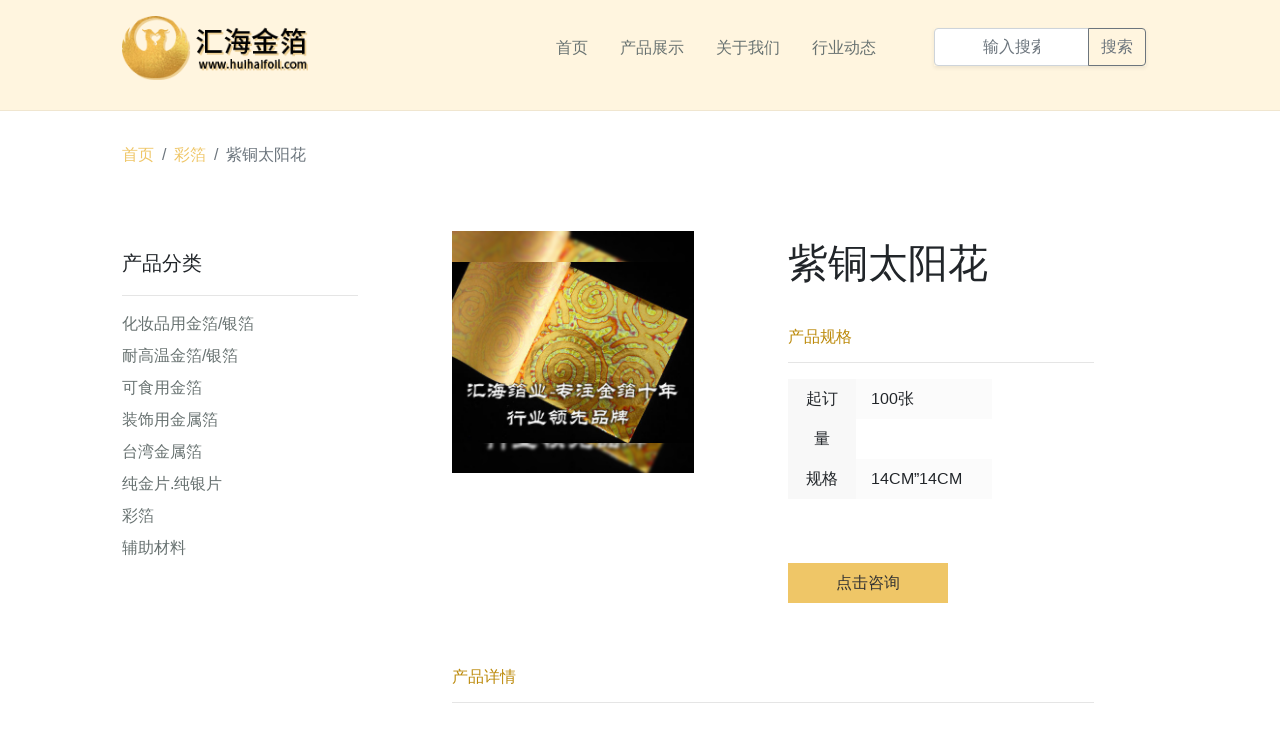

--- FILE ---
content_type: text/html; charset=UTF-8
request_url: http://www.huihaifoil.com/colorful-leaf/41
body_size: 3492
content:
<!doctype html>
<html>

<head>
	<!-- Required meta tags -->
	<meta charset="utf-8">
	<meta name="viewport" content="width=device-width, initial-scale=1, shrink-to-fit=no">
			<title>紫铜太阳花-汇海金箔</title>
	<meta name="keywords" content="金箔、汇海金箔、深圳金箔、国产金箔,银箔,仿真金箔,台湾仿金箔,进口金箔类,意大利金箔,意大利银箔" />
<meta name="description" content="深圳市汇海金箔有限公司是专业的金箔及贴金箔材料供应商。专业生产金箔，银箔，白金箔、承接贴金工程。作为专业的金箔供应商，汇海公司始终站在金箔类企业的最前沿,致力于最新金箔类产品的推陈出新和推广.同时拥有资深的咨询顾问群体，可为客户解答各类贴金工艺方面的疑难问题。" />

	<!-- Bootstrap CSS -->
	<link rel="stylesheet" href="https://cdn.jsdelivr.net/npm/bootstrap@4.5.0/dist/css/bootstrap.min.css" integrity="sha384-9aIt2nRpC12Uk9gS9baDl411NQApFmC26EwAOH8WgZl5MYYxFfc+NcPb1dKGj7Sk" crossorigin="anonymous">
	<script src="https://cdn.jsdelivr.net/npm/jquery@3.5.1/dist/jquery.slim.min.js" integrity="sha384-DfXdz2htPH0lsSSs5nCTpuj/zy4C+OGpamoFVy38MVBnE+IbbVYUew+OrCXaRkfj" crossorigin="anonymous"></script>
	<script src="https://cdn.jsdelivr.net/npm/popper.js@1.16.0/dist/umd/popper.min.js" integrity="sha384-Q6E9RHvbIyZFJoft+2mJbHaEWldlvI9IOYy5n3zV9zzTtmI3UksdQRVvoxMfooAo" crossorigin="anonymous"></script>
	<script src="https://cdn.jsdelivr.net/npm/bootstrap@4.5.0/dist/js/bootstrap.min.js" integrity="sha384-OgVRvuATP1z7JjHLkuOU7Xw704+h835Lr+6QL9UvYjZE3Ipu6Tp75j7Bh/kR0JKI" crossorigin="anonymous"></script>

	<link rel="stylesheet" href="http://www.huihaifoil.com/wp-content/themes/jinbo/style.css">
	<link rel="shortcut icon " type="images/x-icon" href="http://www.huihaifoil.com/wp-content/themes/jinbo/img/favicon.ico">

	<!-- baidu -->
	<meta name="baidu-site-verification" content="code-JihOANsQgW" />
	<script>
	var _hmt = _hmt || [];
		(function() {
		var hm = document.createElement("script");
		hm.src = "https://hm.baidu.com/hm.js?1ba80b99733da2fc64927f075ef6aa8b";
		var s = document.getElementsByTagName("script")[0]; 
		s.parentNode.insertBefore(hm, s);
	})();
	</script>
	

</head>

<body>
	<header>
		<div class="col-lg-10 mx-auto">
			<div class="row">
				<div class="col-lg-3 col-sm-12">
					<a href="http://www.huihaifoil.com" title="汇海金箔">
						<img src="http://www.huihaifoil.com/wp-content/themes/jinbo/img/logo.png" alt="汇海金箔">
					</a>
				</div>
				<div class="col-lg-6 col-sm-12">
					<div class="">
						<ul class="nav justify-content-end">
							<li><a href="http://www.huihaifoil.com/">首页</a></li>
<li><a href="#">产品展示</a>
<ul class="sub-menu">
	<li><a href="http://www.huihaifoil.com/category/cosmetics">化妆品用金箔/银箔</a></li>
	<li><a href="http://www.huihaifoil.com/category/gold-silver-leaf-for-high-temperature-resistance">耐高温金箔/银箔</a></li>
	<li><a href="http://www.huihaifoil.com/category/edible-gold-silver-leaf">可食用金箔</a></li>
	<li><a href="http://www.huihaifoil.com/category/gold-silver-copper-leaf-for-decoration">装饰用金属箔</a></li>
	<li><a href="http://www.huihaifoil.com/category/taiwan-gold-silver-copper-leaf">台湾金属箔</a></li>
	<li><a href="http://www.huihaifoil.com/category/99-gold-silver-slices">纯金片.纯银片</a></li>
	<li><a href="http://www.huihaifoil.com/category/colorful-leaf">彩箔</a></li>
	<li><a href="http://www.huihaifoil.com/category/accessories">辅助材料</a></li>
</ul>
</li>
<li><a href="http://www.huihaifoil.com/about">关于我们</a></li>
<li><a href="http://www.huihaifoil.com/news_cat/new">行业动态</a></li>
						</ul>
					</div>
				</div>
				<div class="col-lg-3 col-sm-12">
					
<div class="w-100 mx-auto ">
	<form action="/" method="get" class="form-inline " role="search" action="http://www.huihaifoil.com/">
	<div class="shadow-sm input-group mb-3 bg-group w-100">
		<input type="text" class="form-control px-5 bg-group-input" name="s" id="search" placeholder="输入搜索内容" aria-label="输入搜索内容" aria-describedby="输入搜索内容" value="">
		<div class="input-group-append">
			<input type="submit" class="btn btn-outline-secondary bg-group-button" value="搜索">
		</div>
</div>
	</form>
</div>				</div>
			</div>
		</div>
	</header>

<div class="col-lg-10 col-12 m-auto">
	<nav>
		<ol class="breadcrumb">
			<li class="breadcrumb-item"><a href="http://www.huihaifoil.com">首页</a></li>
			<li class="breadcrumb-item"><a href="http://www.huihaifoil.com/category/colorful-leaf" rel="category tag">彩箔</a></li>
			<li class="breadcrumb-item active"><a>紫铜太阳花</a></li>
		</ol>
	</nav>
	<div class="row">
						<div class="col-lg-3 col-12 col-sm-none">
					<div class="sidebar">
	<h4>产品分类</h4>
	<hr>
	<ul class="list-unstyled">
		<li><a href="http://www.huihaifoil.com/category/cosmetics" title="化妆品用金箔/银箔" >化妆品用金箔/银箔</a> </li> <li><a href="http://www.huihaifoil.com/category/gold-silver-leaf-for-high-temperature-resistance" title="耐高温金箔/银箔" >耐高温金箔/银箔</a> </li> <li><a href="http://www.huihaifoil.com/category/edible-gold-silver-leaf" title="可食用金箔" >可食用金箔</a> </li> <li><a href="http://www.huihaifoil.com/category/gold-silver-copper-leaf-for-decoration" title="装饰用金属箔" >装饰用金属箔</a> </li> <li><a href="http://www.huihaifoil.com/category/taiwan-gold-silver-copper-leaf" title="台湾金属箔" >台湾金属箔</a> </li> <li><a href="http://www.huihaifoil.com/category/99-gold-silver-slices" title="纯金片.纯银片" >纯金片.纯银片</a> </li> <li><a href="http://www.huihaifoil.com/category/colorful-leaf" title="彩箔" >彩箔</a> </li> <li><a href="http://www.huihaifoil.com/category/accessories" title="辅助材料" >辅助材料</a> </li> 	</ul>
</div>				</div>
				<div class="col-lg-9 col-12">
					<div class="row prod-info">
						<div class="col-lg-6 col-12">
							<div class="prod-img">
								<img src="http://www.huihaifoil.com/wp-content/uploads/2020/11/cb01.jpg" alt="紫铜太阳花">
							</div>
						</div>
						<div class="col-lg-6 col-12">
							<h2>紫铜太阳花</h2>

							<div class="prod-spec">
								<h6>产品规格</h6>
								<hr>
								<div class="col-md-8 row prod-spec-item">
																			<p class="col-4 prod-spec-item-left">起订量</p>
										<p class="col-8 prod-spec-item-right">100张</p>
																		<p class="col-4 prod-spec-item-left">规格</p>
									<p class="col-8 prod-spec-item-right">14CM”14CM</p>
								</div>
							</div>
							<a href="#contact">
								<button>点击咨询</button>
							</a>
						</div>
					</div>
					<div class="prod-content">
						<h6>产品详情</h6>
						<hr>
						<p>彩箔</p>
						<hr>
						<p>包装：500张每盒</p>
						<p>起订量：100张</p>
						<p>规格 : 14CM”14CM</p>
						<p>产品图片：</p>
						<img src="http://www.huihaifoil.com/wp-content/uploads/2020/11/cb01.jpg" alt="紫铜太阳花">

					</div>
				</div>
				</div>
</div>

<footer id="contact">
    <div class="col-lg-10 col-12 mx-auto">
        <div class="row">
            <div class="col-lg-3 col-12">
                <h3>服务</h3>
                <hr>
                <ul class="list-unstyled">
                    <li><a href="#">网站首页</a></li>
                    <li><a href="#">联系我们</a></li>
                    <li><a href="#">关于我们</a></li>
                </ul>
            </div>
            <div class="col-lg-3 col-12">
                <h3>网站备案</h3>
                <hr>
                <ul class="list-unstyled">
                    <li>公安备案:44030402000107</li>
					<li><a href="https://beian.miit.gov.cn">粤ICP备18105971号-1</a></li>

                </ul>
            </div>
            <div class="col-lg-3 col-12">
                <h3>微信二维码</h3>
                <hr>
                <img src="http://www.huihaifoil.com/wp-content/themes/jinbo/img/wx.png" width="150px" style="margin-right: 10px;">
                <img src="http://www.huihaifoil.com/wp-content/themes/jinbo/img/wx_02.png" width="150px">
            </div>
            <div class="col-lg-3 col-12">
                <h3>联系我们</h3>
                <hr>
                <ul class="list-unstyled">
                    <li>地址：深圳市南山区创世纪滨海花园9栋</li>
                    <li>电话：0755-26549959</li>
                    <li>传真：0755-26549959</li>
                    <li>手机：13006662207（郑小姐）</li>
                    <li>手机：13008861601（姚小姐）</li>
                </ul>
            </div>
				
        </div>
        <hr style="margin-top: 3rem;">
		<div class="youlian">
					 | <a href="http://www.seomjw.com/" title="广州seo网站优化">广州seo网站优化</a> | <a href="http://ouyeweb.com/" title="广州美鲸网站建设">广州美鲸网站建设</a> | <a href="http://www.cy.cm/" title="自助建站平台">自助建站平台</a> | <a href="http://yuexiugd.com/" title="广州代理记账">广州代理记账</a> | <a href="http://www.xgdj888.cn/" title="长治宝宝照">长治宝宝照</a> | <a href="http://www.lan-an.com/" title="长沙宣传片拍摄">长沙宣传片拍摄</a> | <a href="http://www.chinaete.cn" title="厨房设备">厨房设备</a> | <a href="http://www.hbhbhj.com" title="一体化预制泵站">一体化预制泵站</a> | <a href="http://www.1688si.com" title="电池片回收">电池片回收</a>		
				</div>
		<hr>
        <p class="text-center">Copyright @ 2001-2020 深圳市汇海金箔有限公司-十六年专注&金箔生产老字号</p>
		<div class="d-none">
			<script type="text/javascript" src="https://s4.cnzz.com/z_stat.php?id=1279572556&web_id=1279572556"></script>
		</div>
    </div>
	<style>
		.youlian a{color: #EFC667;}
	</style>
</footer>

</body>

</html>

--- FILE ---
content_type: text/css
request_url: http://www.huihaifoil.com/wp-content/themes/jinbo/style.css
body_size: 1921
content:
    /*
Theme Name: 汇海金箔
Theme URI: null
Author: Loki
Author URI: null
Description: null
Version: 1.00
License: null
License URI: null
Tags: null

This theme, like WordPress, is licensed under the GPL.
Use it to make something cool, have fun, and share what you've learned with others.
*/
    /* 页头 */
    
    header {
        padding: 1rem 0rem;
        background-color: #fff5df;
        border-bottom: 1px solid #f0e6d0;
    }
    
    header ul li a {
        color: #687271;
        transition: 0.3s ease-in-out;
        padding: 1.25rem 1rem;
        display: block;
    }
    
    header ul li a:hover {
        color: #EFC667;
        text-decoration: none;
    }
    
    header ul li a.active {
        color: #EFC667;
    }
    
    header img {
        height: 4rem;
        display: block;
    }
    
    header .form-inline {
        padding: 0.75rem;
    }
    
    .sub-menu {
        display: none;
        position: absolute;
        top: 3em;
        left: 0;
        z-index: 99999;
        width: 180px;
        background: #fff5df;
        box-shadow: 0px 3px 3px rgba(0, 0, 0, 0.2);
        transition: 0.3s ease-in-out;
        padding: 0;
    }
    
    .sub-menu li {
        display: block;
    }
    
    header ul li {
        position: relative;
        transition: 0.3s ease-in-out;
    }
    
    header ul li:hover>.sub-menu {
        display: block;
        transition: 0.3s ease-in-out;
    }
    /* 面包栏 */
    
    .breadcrumb {
        background-color: transparent;
        padding: 2rem 0 3rem;
    }
    
    .breadcrumb a {
        color: #EFC667;
    }
    
    .breadcrumb .active a {
        color: #6c757d;
    }
    /* 首页区块 */
    
    section {
        padding: 3rem 0;
    }
    
    section h3 {
        font-weight: 100;
        margin-bottom: 2rem;
        font-size: 2rem;
    }
    /* 页尾 */
    
    footer {
        background-color: #fff5df;
        color: #6d6d6d;
        padding: 2.5rem 0rem 3rem;
        margin-top: 4rem;
    }
    
    footer .list-unstyled {
        padding: 0 1rem;
    }
    
    footer h3 {
        font-weight: 100;
        color: #333;
        font-size: 1.5rem;
    }
    
    footer .list-unstyled li {
        line-height: 2rem;
    }
    
    footer .list-unstyled li a {
        color: #EFC667;
    }
    /* 边侧栏 */
    
    .sidebar h4 {
        line-height: 2rem;
        font-size: 1.25rem;
        margin: 1rem auto;
    }
    
    .sidebar .list-unstyled a {
        line-height: 1.5rem;
        font-size: 1rem;
        color: #687271;
        padding-bottom: 0.5rem;
        display: block;
    }
    /* 首页分类栏目 */
    
    .cat-item img {
        width: 100%;
        transition: 0.3s;
        margin-bottom: 2rem;
    }
    
    .cat-item img:hover {
        transform: translateY(-10px);
    }
    
    box {
        height: 200px;
        background-color: #ddd;
        display: block;
        transition: 0.3s;
        position: relative;
    }
    
    box:hover {
        background-color: #eee;
        box-shadow: 0 0 15px #aaa;
        z-index: 111;
    }
    /* 首页区块 —— 产品模块 */
    
    .sec-item {
        text-align: center;
        padding: 1rem 2rem;
        border: 2px solid transparent;
        transition: 0.3s ease-in-out;
        margin-bottom: 2rem;
    }
    
    .sec-item:hover {
        border: 2px solid #EFC667;
    }
    
    .sec-item a {
        text-decoration: none;
    }
    
    .sec-item img {
        max-width: 100%;
        margin-bottom: 1rem;
    }
    
    .sec-item h4 {
        color: #000;
        font-size: 1.5rem;
        font-weight: 100;
        line-height: 2rem;
        transition: 0.3s;
        margin-bottom: 1rem;
    }
    
    .sec-item h4:hover {
        color: #EFC667;
    }
    
    .sec-item h5 {
        color: #000;
        font-size: 1.25rem;
        font-weight: 100;
        line-height: 1.5rem;
        margin-bottom: 1.5rem;
        transition: 0.3s ease-in-out;
    }
    
    .sec-item h5:hover {
        color: #EFC667;
    }
    
    .sec-item button {
        background: #efc667;
        color: #333333;
        border: 0;
        font-size: 1rem;
        padding: 0.5rem 2rem;
        transition: 0.3s ease-in-out;
    }
    
    .sec-item button:hover {
        background: #d6ad4e;
    }
    /* 分类页面 */
    
    .catp-info {
        margin-bottom: 2rem;
    }
    
    .catp-info h2 {
        font-size: 3rem;
        line-height: 4rem;
        font-weight: 400;
        margin-bottom: 1rem;
    }
    
    .catp-info p {
        color: #687271;
        font-size: 1rem;
        line-height: 2rem;
        margin-bottom: 1rem;
        text-indent: 2rem;
    }
    
    .catp-item .sec-item h4 {
        font-size: 1.25rem;
        line-height: 1.5rem;
    }
    
    .catp-item .sec-item h5 {
        font-size: 1rem;
        line-height: 1.25rem;
        margin-bottom: 1rem;
    }
    /* 产品页面 */
    
    .prod-img {
        padding: 0 4rem 2rem 0;
        margin: auto;
    }
    
    .prod-img img {
        width: 100%;
    }
    
    .prod-info {
        padding: 0rem 4rem 2rem;
    }
    
    .prod-info h2 {
        font-size: 2.5rem;
        line-height: 4rem;
        font-weight: 100;
        margin-bottom: 2rem;
    }
    
    .prod-info h3 {
        color: #687271;
        font-weight: 100;
        line-height: 2rem;
        font-size: 1.5rem;
        margin-bottom: 2rem;
    }
    
    .prod-info button {
        background: #efc667;
        color: #333333;
        border: 0;
        font-size: 1rem;
        padding: 0.5rem 3rem;
        margin-bottom: 2rem;
        transition: 0.3s ease-in-out;
    }
    
    .prod-info button:hover,
    .prod-info button:focus {
        color: #fff;
        box-shadow: 0 5px 15px #efc667;
    }
    
    .prod-spec {
        margin-bottom: 4rem;
    }
    
    .prod-spec h6 {
        color: #BC8A0B;
    }
    
    .prod-spec-item {
        margin: 1rem 0 2rem;
        padding: 0px;
    }
    
    .prod-spec-item-left {
        background-color: #f8f8f8;
        text-align: center;
        margin-bottom: auto;
        line-height: 2.5rem;
    }
    
    .prod-spec-item-right {
        background-color: #fbfbfb;
        margin-bottom: auto;
        line-height: 2.5rem;
        font-weight: 100;
    }
    
    .prod-content {
        padding: 0rem 4rem 4rem;
    }
    
    .prod-content h6 {
        color: #BC8A0B;
    }
    
    .prod-content p {
        color: #6C757D;
        line-height: 2rem;
        
    }
    
    .prod-content .list-group-item {
        border-right: 1px solid transparent;
        border-left: 1px solid transparent;
        border-radius: 0 !important;
        color: #bc8a0b;
        transition: 0.3s;
    }
    
    .prod-content .list-group-item.active {
        color: #000;
        background-color: transparent !important;
        border: 1px solid #BC8A0B;
    }
    /* Page 文章页 */
    
    .page-content p img {
        margin-left: -2rem;
    }
    
    .page-content img {
        max-width: 100%;
        height: auto;
    }
    /* 分页符 */
    
    .pagess {
        text-align: center;
        margin: auto;
    }
    
    .pagess ul {
        display: inline-flex;
        padding: 0;
    }
    
    .pagess ul li {
        display: block;
        margin: 0.1rem;
    }
    
    .pagess a {
        display: block;
        padding: 0.5rem;
        border: 1px solid #efc667;
        transition: 0.3s;
        color: #efc667;
    }
    
    .pagess a:hover {
        text-decoration: none;
        background-color: #EFC667;
        color: #000;
    }
    
    .pagess .thisclass {
        background-color: #EFC667;
        color: #000;
    }
    /* 手机预览消失 */
    
    @media (max-width: 992px) {
        .col-sm-none {
            display: none;
        }
        .prod-info {
            padding: 0;
        }
        .prod-img {
            padding: 0 0 2rem 0;
            width: 100%;
        }
        .prod-content {
            padding: 0;
        }
        .prod-info button {
            width: 100%;
        }
        header .justify-content-end {
            float: left;
        }
        .sec-item {
            padding: 0;
        }
        .sec-item button {
            display: none;
        }
        .sec-item h4 {
            font-size: 1.25rem;
            line-height: 1.5rem;
        }
        footer h3 {
            margin-top: 2rem;
        }
    }
    /* 电脑预览消失 */
    
    @media (min-width: 992px) {
        .col-lg-none {
            display: none;
        }
    }